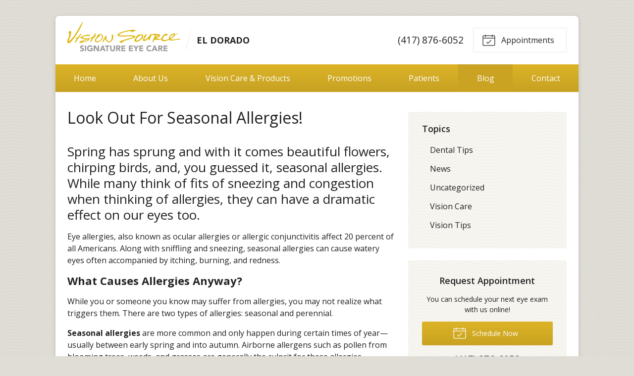

--- FILE ---
content_type: text/plain
request_url: https://www.google-analytics.com/j/collect?v=1&_v=j102&a=983436780&t=pageview&_s=1&dl=https%3A%2F%2Fvisionsourceeldorado.com%2F2016%2F04%2F27%2Flook-out-for-seasonal-allergies%2F&ul=en-us%40posix&dt=Look%20Out%20For%20Seasonal%20Allergies!%20%E2%80%93%20El%20Dorado%20Springs%20MO%20%7C%20Vision%20Source%20El%20Dorado&sr=1280x720&vp=1280x720&_u=IEBAAEABAAAAACAAI~&jid=319623582&gjid=814403890&cid=575045501.1770068741&tid=UA-50144252-1&_gid=1860082006.1770068741&_r=1&_slc=1&z=827149003
body_size: -453
content:
2,cG-KNNJMYNJQK